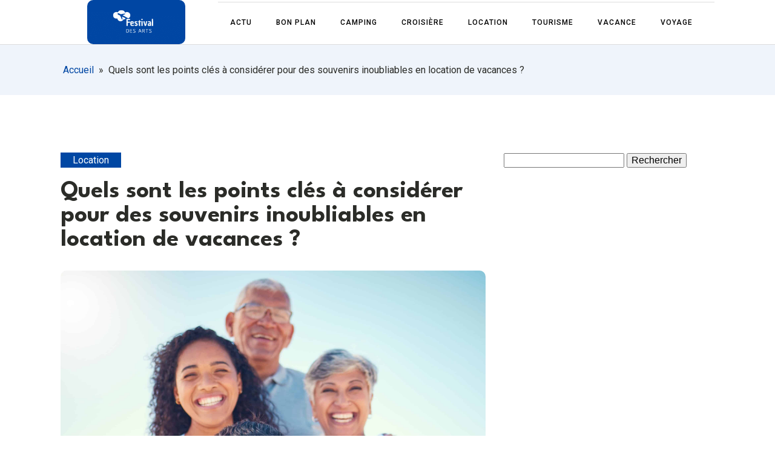

--- FILE ---
content_type: text/html; charset=UTF-8
request_url: https://festival-des-arts.com/quels-sont-les-points-cles-a-considerer-pour-des-souvenirs-inoubliables-en-location-de-vacances.php
body_size: 15492
content:
<!DOCTYPE html>
<html lang="fr-FR" >
<head>
<meta charset="UTF-8">
<meta name="viewport" content="width=device-width, initial-scale=1.0">
<!-- WP_HEAD() START -->
<link rel="preload" as="style" href="https://fonts.googleapis.com/css?family=Roboto:100,200,300,400,500,600,700,800,900|League+Spartan:100,200,300,400,500,600,700,800,900" >
<link rel="stylesheet" href="https://fonts.googleapis.com/css?family=Roboto:100,200,300,400,500,600,700,800,900|League+Spartan:100,200,300,400,500,600,700,800,900">
<meta name='robots' content='index, follow, max-image-preview:large, max-snippet:-1, max-video-preview:-1' />
	<style>img:is([sizes="auto" i], [sizes^="auto," i]) { contain-intrinsic-size: 3000px 1500px }</style>
	
	<!-- This site is optimized with the Yoast SEO plugin v26.3 - https://yoast.com/wordpress/plugins/seo/ -->
	<title>Quels sont les points clés à considérer pour des souvenirs inoubliables en location de vacances ? - Festival des arts</title>
	<link rel="canonical" href="https://festival-des-arts.com/quels-sont-les-points-cles-a-considerer-pour-des-souvenirs-inoubliables-en-location-de-vacances.php" />
	<meta property="og:locale" content="fr_FR" />
	<meta property="og:type" content="article" />
	<meta property="og:title" content="Quels sont les points clés à considérer pour des souvenirs inoubliables en location de vacances ? - Festival des arts" />
	<meta property="og:description" content="Choisir le bon emplacement pour sa location de vacances Guide Essentiel pour Choisir le Bon Emplacement pour Sa Location de Vacances Planifier des vacances est une tâche passionnante mais peut parfois s&rsquo;avérer écrasante. Le choix de l&#8217;emplacement de votre logement est un élément décisif qui peut influencer grandement la réussite de votre séjour. Voici quelques [&hellip;]" />
	<meta property="og:url" content="https://festival-des-arts.com/quels-sont-les-points-cles-a-considerer-pour-des-souvenirs-inoubliables-en-location-de-vacances.php" />
	<meta property="og:site_name" content="Festival des arts" />
	<meta property="article:published_time" content="2023-12-22T20:58:16+00:00" />
	<meta property="article:modified_time" content="2024-01-24T12:53:55+00:00" />
	<meta name="author" content="admin" />
	<meta name="twitter:card" content="summary_large_image" />
	<meta name="twitter:label1" content="Écrit par" />
	<meta name="twitter:data1" content="admin" />
	<meta name="twitter:label2" content="Durée de lecture estimée" />
	<meta name="twitter:data2" content="11 minutes" />
	<script type="application/ld+json" class="yoast-schema-graph">{"@context":"https://schema.org","@graph":[{"@type":"WebPage","@id":"https://festival-des-arts.com/quels-sont-les-points-cles-a-considerer-pour-des-souvenirs-inoubliables-en-location-de-vacances.php","url":"https://festival-des-arts.com/quels-sont-les-points-cles-a-considerer-pour-des-souvenirs-inoubliables-en-location-de-vacances.php","name":"Quels sont les points clés à considérer pour des souvenirs inoubliables en location de vacances ? - Festival des arts","isPartOf":{"@id":"https://festival-des-arts.com/#website"},"primaryImageOfPage":{"@id":"https://festival-des-arts.com/quels-sont-les-points-cles-a-considerer-pour-des-souvenirs-inoubliables-en-location-de-vacances.php#primaryimage"},"image":{"@id":"https://festival-des-arts.com/quels-sont-les-points-cles-a-considerer-pour-des-souvenirs-inoubliables-en-location-de-vacances.php#primaryimage"},"thumbnailUrl":"https://festival-des-arts.com/wp-content/uploads/2024/01/temp-image-4.jpg-4-scaled.jpg","datePublished":"2023-12-22T20:58:16+00:00","dateModified":"2024-01-24T12:53:55+00:00","author":{"@id":"https://festival-des-arts.com/#/schema/person/31fed059d58376f1bfb31cf29e58caa3"},"breadcrumb":{"@id":"https://festival-des-arts.com/quels-sont-les-points-cles-a-considerer-pour-des-souvenirs-inoubliables-en-location-de-vacances.php#breadcrumb"},"inLanguage":"fr-FR","potentialAction":[{"@type":"ReadAction","target":["https://festival-des-arts.com/quels-sont-les-points-cles-a-considerer-pour-des-souvenirs-inoubliables-en-location-de-vacances.php"]}]},{"@type":"ImageObject","inLanguage":"fr-FR","@id":"https://festival-des-arts.com/quels-sont-les-points-cles-a-considerer-pour-des-souvenirs-inoubliables-en-location-de-vacances.php#primaryimage","url":"https://festival-des-arts.com/wp-content/uploads/2024/01/temp-image-4.jpg-4-scaled.jpg","contentUrl":"https://festival-des-arts.com/wp-content/uploads/2024/01/temp-image-4.jpg-4-scaled.jpg","width":2560,"height":2292,"caption":"Beach, family and portrait of grandparents with kids, smile and happy bonding together on ocean vac."},{"@type":"BreadcrumbList","@id":"https://festival-des-arts.com/quels-sont-les-points-cles-a-considerer-pour-des-souvenirs-inoubliables-en-location-de-vacances.php#breadcrumb","itemListElement":[{"@type":"ListItem","position":1,"name":"Home","item":"https://festival-des-arts.com/"},{"@type":"ListItem","position":2,"name":"Blog","item":"https://festival-des-arts.com/blog"},{"@type":"ListItem","position":3,"name":"Quels sont les points clés à considérer pour des souvenirs inoubliables en location de vacances ?"}]},{"@type":"WebSite","@id":"https://festival-des-arts.com/#website","url":"https://festival-des-arts.com/","name":"Festival des arts","description":"","potentialAction":[{"@type":"SearchAction","target":{"@type":"EntryPoint","urlTemplate":"https://festival-des-arts.com/?s={search_term_string}"},"query-input":{"@type":"PropertyValueSpecification","valueRequired":true,"valueName":"search_term_string"}}],"inLanguage":"fr-FR"},{"@type":"Person","@id":"https://festival-des-arts.com/#/schema/person/31fed059d58376f1bfb31cf29e58caa3","name":"admin","sameAs":["https://festival-des-arts.com"],"url":"https://festival-des-arts.com/author/admin"}]}</script>
	<!-- / Yoast SEO plugin. -->


<link href='https://fonts.gstatic.com' crossorigin rel='preconnect' />
<link rel='stylesheet' id='wp-block-library-css' href='https://festival-des-arts.com/wp-includes/css/dist/block-library/style.min.css?ver=6.8.3' type='text/css' media='all' />
<style id='classic-theme-styles-inline-css' type='text/css'>
/*! This file is auto-generated */
.wp-block-button__link{color:#fff;background-color:#32373c;border-radius:9999px;box-shadow:none;text-decoration:none;padding:calc(.667em + 2px) calc(1.333em + 2px);font-size:1.125em}.wp-block-file__button{background:#32373c;color:#fff;text-decoration:none}
</style>
<style id='global-styles-inline-css' type='text/css'>
:root{--wp--preset--aspect-ratio--square: 1;--wp--preset--aspect-ratio--4-3: 4/3;--wp--preset--aspect-ratio--3-4: 3/4;--wp--preset--aspect-ratio--3-2: 3/2;--wp--preset--aspect-ratio--2-3: 2/3;--wp--preset--aspect-ratio--16-9: 16/9;--wp--preset--aspect-ratio--9-16: 9/16;--wp--preset--color--black: #000000;--wp--preset--color--cyan-bluish-gray: #abb8c3;--wp--preset--color--white: #ffffff;--wp--preset--color--pale-pink: #f78da7;--wp--preset--color--vivid-red: #cf2e2e;--wp--preset--color--luminous-vivid-orange: #ff6900;--wp--preset--color--luminous-vivid-amber: #fcb900;--wp--preset--color--light-green-cyan: #7bdcb5;--wp--preset--color--vivid-green-cyan: #00d084;--wp--preset--color--pale-cyan-blue: #8ed1fc;--wp--preset--color--vivid-cyan-blue: #0693e3;--wp--preset--color--vivid-purple: #9b51e0;--wp--preset--gradient--vivid-cyan-blue-to-vivid-purple: linear-gradient(135deg,rgba(6,147,227,1) 0%,rgb(155,81,224) 100%);--wp--preset--gradient--light-green-cyan-to-vivid-green-cyan: linear-gradient(135deg,rgb(122,220,180) 0%,rgb(0,208,130) 100%);--wp--preset--gradient--luminous-vivid-amber-to-luminous-vivid-orange: linear-gradient(135deg,rgba(252,185,0,1) 0%,rgba(255,105,0,1) 100%);--wp--preset--gradient--luminous-vivid-orange-to-vivid-red: linear-gradient(135deg,rgba(255,105,0,1) 0%,rgb(207,46,46) 100%);--wp--preset--gradient--very-light-gray-to-cyan-bluish-gray: linear-gradient(135deg,rgb(238,238,238) 0%,rgb(169,184,195) 100%);--wp--preset--gradient--cool-to-warm-spectrum: linear-gradient(135deg,rgb(74,234,220) 0%,rgb(151,120,209) 20%,rgb(207,42,186) 40%,rgb(238,44,130) 60%,rgb(251,105,98) 80%,rgb(254,248,76) 100%);--wp--preset--gradient--blush-light-purple: linear-gradient(135deg,rgb(255,206,236) 0%,rgb(152,150,240) 100%);--wp--preset--gradient--blush-bordeaux: linear-gradient(135deg,rgb(254,205,165) 0%,rgb(254,45,45) 50%,rgb(107,0,62) 100%);--wp--preset--gradient--luminous-dusk: linear-gradient(135deg,rgb(255,203,112) 0%,rgb(199,81,192) 50%,rgb(65,88,208) 100%);--wp--preset--gradient--pale-ocean: linear-gradient(135deg,rgb(255,245,203) 0%,rgb(182,227,212) 50%,rgb(51,167,181) 100%);--wp--preset--gradient--electric-grass: linear-gradient(135deg,rgb(202,248,128) 0%,rgb(113,206,126) 100%);--wp--preset--gradient--midnight: linear-gradient(135deg,rgb(2,3,129) 0%,rgb(40,116,252) 100%);--wp--preset--font-size--small: 13px;--wp--preset--font-size--medium: 20px;--wp--preset--font-size--large: 36px;--wp--preset--font-size--x-large: 42px;--wp--preset--spacing--20: 0.44rem;--wp--preset--spacing--30: 0.67rem;--wp--preset--spacing--40: 1rem;--wp--preset--spacing--50: 1.5rem;--wp--preset--spacing--60: 2.25rem;--wp--preset--spacing--70: 3.38rem;--wp--preset--spacing--80: 5.06rem;--wp--preset--shadow--natural: 6px 6px 9px rgba(0, 0, 0, 0.2);--wp--preset--shadow--deep: 12px 12px 50px rgba(0, 0, 0, 0.4);--wp--preset--shadow--sharp: 6px 6px 0px rgba(0, 0, 0, 0.2);--wp--preset--shadow--outlined: 6px 6px 0px -3px rgba(255, 255, 255, 1), 6px 6px rgba(0, 0, 0, 1);--wp--preset--shadow--crisp: 6px 6px 0px rgba(0, 0, 0, 1);}:where(.is-layout-flex){gap: 0.5em;}:where(.is-layout-grid){gap: 0.5em;}body .is-layout-flex{display: flex;}.is-layout-flex{flex-wrap: wrap;align-items: center;}.is-layout-flex > :is(*, div){margin: 0;}body .is-layout-grid{display: grid;}.is-layout-grid > :is(*, div){margin: 0;}:where(.wp-block-columns.is-layout-flex){gap: 2em;}:where(.wp-block-columns.is-layout-grid){gap: 2em;}:where(.wp-block-post-template.is-layout-flex){gap: 1.25em;}:where(.wp-block-post-template.is-layout-grid){gap: 1.25em;}.has-black-color{color: var(--wp--preset--color--black) !important;}.has-cyan-bluish-gray-color{color: var(--wp--preset--color--cyan-bluish-gray) !important;}.has-white-color{color: var(--wp--preset--color--white) !important;}.has-pale-pink-color{color: var(--wp--preset--color--pale-pink) !important;}.has-vivid-red-color{color: var(--wp--preset--color--vivid-red) !important;}.has-luminous-vivid-orange-color{color: var(--wp--preset--color--luminous-vivid-orange) !important;}.has-luminous-vivid-amber-color{color: var(--wp--preset--color--luminous-vivid-amber) !important;}.has-light-green-cyan-color{color: var(--wp--preset--color--light-green-cyan) !important;}.has-vivid-green-cyan-color{color: var(--wp--preset--color--vivid-green-cyan) !important;}.has-pale-cyan-blue-color{color: var(--wp--preset--color--pale-cyan-blue) !important;}.has-vivid-cyan-blue-color{color: var(--wp--preset--color--vivid-cyan-blue) !important;}.has-vivid-purple-color{color: var(--wp--preset--color--vivid-purple) !important;}.has-black-background-color{background-color: var(--wp--preset--color--black) !important;}.has-cyan-bluish-gray-background-color{background-color: var(--wp--preset--color--cyan-bluish-gray) !important;}.has-white-background-color{background-color: var(--wp--preset--color--white) !important;}.has-pale-pink-background-color{background-color: var(--wp--preset--color--pale-pink) !important;}.has-vivid-red-background-color{background-color: var(--wp--preset--color--vivid-red) !important;}.has-luminous-vivid-orange-background-color{background-color: var(--wp--preset--color--luminous-vivid-orange) !important;}.has-luminous-vivid-amber-background-color{background-color: var(--wp--preset--color--luminous-vivid-amber) !important;}.has-light-green-cyan-background-color{background-color: var(--wp--preset--color--light-green-cyan) !important;}.has-vivid-green-cyan-background-color{background-color: var(--wp--preset--color--vivid-green-cyan) !important;}.has-pale-cyan-blue-background-color{background-color: var(--wp--preset--color--pale-cyan-blue) !important;}.has-vivid-cyan-blue-background-color{background-color: var(--wp--preset--color--vivid-cyan-blue) !important;}.has-vivid-purple-background-color{background-color: var(--wp--preset--color--vivid-purple) !important;}.has-black-border-color{border-color: var(--wp--preset--color--black) !important;}.has-cyan-bluish-gray-border-color{border-color: var(--wp--preset--color--cyan-bluish-gray) !important;}.has-white-border-color{border-color: var(--wp--preset--color--white) !important;}.has-pale-pink-border-color{border-color: var(--wp--preset--color--pale-pink) !important;}.has-vivid-red-border-color{border-color: var(--wp--preset--color--vivid-red) !important;}.has-luminous-vivid-orange-border-color{border-color: var(--wp--preset--color--luminous-vivid-orange) !important;}.has-luminous-vivid-amber-border-color{border-color: var(--wp--preset--color--luminous-vivid-amber) !important;}.has-light-green-cyan-border-color{border-color: var(--wp--preset--color--light-green-cyan) !important;}.has-vivid-green-cyan-border-color{border-color: var(--wp--preset--color--vivid-green-cyan) !important;}.has-pale-cyan-blue-border-color{border-color: var(--wp--preset--color--pale-cyan-blue) !important;}.has-vivid-cyan-blue-border-color{border-color: var(--wp--preset--color--vivid-cyan-blue) !important;}.has-vivid-purple-border-color{border-color: var(--wp--preset--color--vivid-purple) !important;}.has-vivid-cyan-blue-to-vivid-purple-gradient-background{background: var(--wp--preset--gradient--vivid-cyan-blue-to-vivid-purple) !important;}.has-light-green-cyan-to-vivid-green-cyan-gradient-background{background: var(--wp--preset--gradient--light-green-cyan-to-vivid-green-cyan) !important;}.has-luminous-vivid-amber-to-luminous-vivid-orange-gradient-background{background: var(--wp--preset--gradient--luminous-vivid-amber-to-luminous-vivid-orange) !important;}.has-luminous-vivid-orange-to-vivid-red-gradient-background{background: var(--wp--preset--gradient--luminous-vivid-orange-to-vivid-red) !important;}.has-very-light-gray-to-cyan-bluish-gray-gradient-background{background: var(--wp--preset--gradient--very-light-gray-to-cyan-bluish-gray) !important;}.has-cool-to-warm-spectrum-gradient-background{background: var(--wp--preset--gradient--cool-to-warm-spectrum) !important;}.has-blush-light-purple-gradient-background{background: var(--wp--preset--gradient--blush-light-purple) !important;}.has-blush-bordeaux-gradient-background{background: var(--wp--preset--gradient--blush-bordeaux) !important;}.has-luminous-dusk-gradient-background{background: var(--wp--preset--gradient--luminous-dusk) !important;}.has-pale-ocean-gradient-background{background: var(--wp--preset--gradient--pale-ocean) !important;}.has-electric-grass-gradient-background{background: var(--wp--preset--gradient--electric-grass) !important;}.has-midnight-gradient-background{background: var(--wp--preset--gradient--midnight) !important;}.has-small-font-size{font-size: var(--wp--preset--font-size--small) !important;}.has-medium-font-size{font-size: var(--wp--preset--font-size--medium) !important;}.has-large-font-size{font-size: var(--wp--preset--font-size--large) !important;}.has-x-large-font-size{font-size: var(--wp--preset--font-size--x-large) !important;}
:where(.wp-block-post-template.is-layout-flex){gap: 1.25em;}:where(.wp-block-post-template.is-layout-grid){gap: 1.25em;}
:where(.wp-block-columns.is-layout-flex){gap: 2em;}:where(.wp-block-columns.is-layout-grid){gap: 2em;}
:root :where(.wp-block-pullquote){font-size: 1.5em;line-height: 1.6;}
</style>
<link rel='stylesheet' id='dscf7-math-captcha-style-css' href='https://festival-des-arts.com/wp-content/plugins/ds-cf7-math-captcha/assets/css/style.css?ver=1.0.0' type='text/css' media='' />
<link rel='stylesheet' id='oxygen-css' href='https://festival-des-arts.com/wp-content/plugins/oxygen/component-framework/oxygen.css?ver=4.9.2' type='text/css' media='all' />
<script type="text/javascript" src="https://festival-des-arts.com/wp-includes/js/jquery/jquery.min.js?ver=3.7.1" id="jquery-core-js"></script>
<link rel="https://api.w.org/" href="https://festival-des-arts.com/wp-json/" /><link rel="alternate" title="JSON" type="application/json" href="https://festival-des-arts.com/wp-json/wp/v2/posts/247" /><link rel="EditURI" type="application/rsd+xml" title="RSD" href="https://festival-des-arts.com/xmlrpc.php?rsd" />
<meta name="generator" content="WordPress 6.8.3" />
<link rel='shortlink' href='https://festival-des-arts.com/?p=247' />
<link rel="alternate" title="oEmbed (JSON)" type="application/json+oembed" href="https://festival-des-arts.com/wp-json/oembed/1.0/embed?url=https%3A%2F%2Ffestival-des-arts.com%2Fquels-sont-les-points-cles-a-considerer-pour-des-souvenirs-inoubliables-en-location-de-vacances.php" />
<link rel="alternate" title="oEmbed (XML)" type="text/xml+oembed" href="https://festival-des-arts.com/wp-json/oembed/1.0/embed?url=https%3A%2F%2Ffestival-des-arts.com%2Fquels-sont-les-points-cles-a-considerer-pour-des-souvenirs-inoubliables-en-location-de-vacances.php&#038;format=xml" />
<meta name="robots" content="noarchive"><link rel="icon" href="https://festival-des-arts.com/wp-content/uploads/2024/01/cropped-faviconfestivaldesarts-32x32.png" sizes="32x32" />
<link rel="icon" href="https://festival-des-arts.com/wp-content/uploads/2024/01/cropped-faviconfestivaldesarts-192x192.png" sizes="192x192" />
<link rel="apple-touch-icon" href="https://festival-des-arts.com/wp-content/uploads/2024/01/cropped-faviconfestivaldesarts-180x180.png" />
<meta name="msapplication-TileImage" content="https://festival-des-arts.com/wp-content/uploads/2024/01/cropped-faviconfestivaldesarts-270x270.png" />
		<style type="text/css" id="wp-custom-css">
			
/*radius*/
.oxy-post-image-fixed-ratio {
    border-radius: 10px;
}

a.oxy-post-image {
    border-radius: 10px;
}

h2.widgettitle img {
    border-radius: 10px;
}


aside img {
    border-radius: 10px;
}

.oxy-post-overlay {
    border-radius: 10px;
}

.oxy-post-image {
    border-radius: 10px;
}

.oxy-post {
    border-radius: 10px;
}

.single img {
    border-radius: 10px;
}

.swiper-container
{
  width: 100%;
  border-radius: 10px;
}

.custom-content {
    border-radius: 10px;
}

.oxy-post-padding {
    border-radius: 10px;
}
/*radius f*/

h2.widgettitle:after {
    content: '';
    border-top: 1px solid #9b9b9b;
    border-bottom: 1px solid #9b9b9b;
    position: absolute;
    width: 50%;
    height: 5px;
    left: 60%;
    top: 81px;
}


li#recent-posts-widget-with-thumbnails-2:before {
    content: '';
    position: absolute;
    background: #0047a3;
    width: 9px;
    height: 9px;
    border-radius: 50px;
    left: 56%;
    top: 78px;
}

li#nav_menu-4:before {
    content: '';
    position: absolute;
    background: #0047a3;
    width: 9px;
    height: 9px;
    border-radius: 50px;
    left: 37%;
    top: 31.2%;
}

li#nav_menu-4 h2.widgettitle:before {
    content: '';
    border-top: 1px solid #9b9b9b;
    border-bottom: 1px solid #9b9b9b;
    position: absolute;
    width: 50%;
    height: 5px;
    left: 42%;
    top: 31.2%;
}

section#section-6-69 .oxy-post {
    width: 100% !important;
}

ul.post-categories {
    padding: 0;
}

ul.post-categories li {
    list-style: none;
}

ul.post-categories li a {
    color: #fff;
    background: #545454;
    padding: 0px 8px;
}

a.oxy-read-more {
    border: 1px solid #0047a3;
    padding: 10px 20px;
}

section#section-14-69 .oxy-post {
    align-items: start !important;
	border-bottom: 1px solid #eee;
	    padding-bottom: 40px;
	margin-bottom:1em !important;
}

section#section-14-69 .oxy-post-image-fixed-ratio {
    padding-bottom: 50%;
    border-radius: 10px;
}

a.oxy-post-image {
    border-radius: 10px;
}

.oxy-post-meta-author.oxy-post-meta-item {
    color: #8e8e8e;
	text-transform: uppercase;
}

aside li {
    list-style: none;
}

label.wp-block-search__label {
    font-size: 20px;
    font-weight: bold;
}

li#block-9:before {
    content: '';
    position: absolute;
    background: #0047a3;
    width: 9px;
    height: 9px;
    border-radius: 50px;
    left: 35%;
    top: 33px;
}

li#block-10:before{
	 content: '';
    position: absolute;
    background: #0047a3;
    width: 9px;
    height: 9px;
    border-radius: 50px;
    left: 35%;
    top: 117px;
}

li#nav_menu-3:before{
    content: '';
    position: absolute;
    background: #0047a3;
    width: 9px;
    height: 9px;
    border-radius: 50px;
    left: 35%;
    top: 30.6%;
}

h2.widgettitle {
    font-size: 24px;
	margin-top: 25px;
}

aside {
    position: relative;
}

label.wp-block-search__label:before {
    content: '';
    border-top: 1px solid #9b9b9b;
    border-bottom: 1px solid #9b9b9b;
    position: absolute;
    width: 50%;
    height: 5px;
    left: 39%;
    top: 35px;
}

div#wpcf7-f271-o1 label:before{
	content: '';
    border-top: 1px solid #9b9b9b;
    border-bottom: 1px solid #9b9b9b;
    position: absolute;
    width: 50%;
    height: 5px;
    left: 39%;
    top: 119px;
}


div#wpcf7-f271-o1 label {
    font-weight: bold;
    font-size: 20px;
}

button.wp-block-search__button.wp-element-button {
    background: #0047a3;
    color: #fff;
    border: 0px;
}

input.wpcf7-form-control.wpcf7-submit.has-spinner {
    background: #0047a3;
    color: #fff;
    border: 0;
    padding: 5px 10px;
    width: 50%;
}

input.wpcf7-form-control.wpcf7-email.wpcf7-validates-as-required.wpcf7-text.wpcf7-validates-as-email {
    width: 95%;
}

.rpwwt-widget ul li img {
    width: 110px;
    border-radius: 10px;
    object-fit: cover;
}

.oxy-post-image-fixed-ratio.rocket-lazyload.entered.lazyloaded {
    border-radius: 10px;
}

section#section-18-219 ul.post-categories a {
    background: no-repeat;
    color: #000;
    position: relative;
    top: -3px;
}

section#section-18-219 ul.post-categories {
    padding: 0px !important;
}

.archive .oxy-post-wrap {
    border-radius: 10px;
}

.ftr-img img {
    width: 100%;
    height: auto;
}

div#text_block-35-220 a {
    color: #fff;
}

.oxygen-body img {
    border-style: none;
    width: 100%;
    height: auto;
}

a#link-65-222 {
    background: #0047a3;
}

@media (max-width: 500px){
	h2.widgettitle:before{
		display:none;
}
	li#nav_menu-3:before{
   display:none;
}
}
		</style>
		<link rel='stylesheet' id='oxygen-cache-24-css' href='//festival-des-arts.com/wp-content/uploads/oxygen/css/24.css?cache=1708070667&#038;ver=6.8.3' type='text/css' media='all' />
<link rel='stylesheet' id='oxygen-cache-22-css' href='//festival-des-arts.com/wp-content/uploads/oxygen/css/22.css?cache=1697793031&#038;ver=6.8.3' type='text/css' media='all' />
<link rel='stylesheet' id='oxygen-universal-styles-css' href='//festival-des-arts.com/wp-content/uploads/oxygen/css/universal.css?cache=1708070667&#038;ver=6.8.3' type='text/css' media='all' />
<!-- END OF WP_HEAD() -->
</head>
<body class="wp-singular post-template-default single single-post postid-247 single-format-standard wp-theme-oxygen-is-not-a-theme  wp-embed-responsive oxygen-body" >




						<header id="_header-2-225" class="oxy-header-wrapper oxy-overlay-header oxy-header" ><div id="_header_row-10-225" class="oxy-header-row" ><div class="oxy-header-container"><div id="_header_left-11-225" class="oxy-header-left" ><a id="link-12-225" class="ct-link atomic-logo" href="/" target="_self"  ><img  id="image-13-225" alt="" src="https://festival-des-arts.com/wp-content/uploads/2024/01/logofestivaldesarts.png" class="ct-image"/></a></div><div id="_header_center-14-225" class="oxy-header-center" ></div><div id="_header_right-15-225" class="oxy-header-right" ><div id="div_block-16-225" class="ct-div-block" ><nav id="_nav_menu-17-225" class="oxy-nav-menu oxy-nav-menu-dropdowns" ><div class='oxy-menu-toggle'><div class='oxy-nav-menu-hamburger-wrap'><div class='oxy-nav-menu-hamburger'><div class='oxy-nav-menu-hamburger-line'></div><div class='oxy-nav-menu-hamburger-line'></div><div class='oxy-nav-menu-hamburger-line'></div></div></div></div><div class="menu-mainmenu-container"><ul id="menu-mainmenu" class="oxy-nav-menu-list"><li id="menu-item-92" class="menu-item menu-item-type-taxonomy menu-item-object-category menu-item-92"><a href="https://festival-des-arts.com/category/actu">Actu</a></li>
<li id="menu-item-212" class="menu-item menu-item-type-taxonomy menu-item-object-category menu-item-212"><a href="https://festival-des-arts.com/category/bon-plan">Bon plan</a></li>
<li id="menu-item-213" class="menu-item menu-item-type-taxonomy menu-item-object-category menu-item-213"><a href="https://festival-des-arts.com/category/camping">Camping</a></li>
<li id="menu-item-214" class="menu-item menu-item-type-taxonomy menu-item-object-category menu-item-214"><a href="https://festival-des-arts.com/category/croisiere">Croisière</a></li>
<li id="menu-item-215" class="menu-item menu-item-type-taxonomy menu-item-object-category current-post-ancestor current-menu-parent current-post-parent menu-item-215"><a href="https://festival-des-arts.com/category/location">Location</a></li>
<li id="menu-item-216" class="menu-item menu-item-type-taxonomy menu-item-object-category menu-item-216"><a href="https://festival-des-arts.com/category/tourisme">Tourisme</a></li>
<li id="menu-item-217" class="menu-item menu-item-type-taxonomy menu-item-object-category menu-item-217"><a href="https://festival-des-arts.com/category/vacance">Vacance</a></li>
<li id="menu-item-218" class="menu-item menu-item-type-taxonomy menu-item-object-category menu-item-218"><a href="https://festival-des-arts.com/category/voyage">Voyage</a></li>
</ul></div></nav></div></div></div></div></header>
		<section id="section-27-220" class=" ct-section" ><div class="ct-section-inner-wrap"><div id="div_block-28-220" class="ct-div-block oxel-breadcrumb-wrapper" ><div id="code_block-29-220" class="ct-code-block oxel-breadcrumb-code" >

<nav aria-label="Breadcrumb" class="oxel-breadcrumb" style="display: none">
	<ol>
					<li>
								<a title="Breadcrumb link to Blog" href="/">Accueil</a>
								<span>&#187;</span>
			</li>
					<li>
				Quels sont les points clés à considérer pour des souvenirs inoubliables en location de vacances ?			</li>
				</ol>
</nav></div></div></div></section><section id="section-30-220" class=" ct-section" ><div class="ct-section-inner-wrap"><div id="new_columns-31-220" class="ct-new-columns" ><div id="div_block-32-220" class="ct-div-block" ><div id="text_block-35-220" class="ct-text-block" ><span id="span-36-220" class="ct-span" ><a href="https://festival-des-arts.com/category/location" rel="tag">Location</a></span></div><h1 id="headline-37-220" class="ct-headline"><span id="span-38-220" class="ct-span" >Quels sont les points clés à considérer pour des souvenirs inoubliables en location de vacances ?</span></h1><img  id="image-41-220" alt="" src="https://festival-des-arts.com/wp-content/uploads/2024/01/temp-image-4.jpg-4-scaled.jpg" class="ct-image ftr-img"/><div id="text_block-42-220" class="ct-text-block" ><span id="span-43-220" class="ct-span oxy-stock-content-styles" ><h2 class="wp-block-heading">Choisir le bon emplacement pour sa location de vacances</h2>
<h3 class="wp-block-heading">Guide Essentiel pour Choisir le Bon Emplacement pour Sa Location de Vacances</h3>
<p>Planifier des vacances est une tâche passionnante mais peut parfois s&rsquo;avérer écrasante. Le choix de l&#8217;emplacement de votre logement est un élément décisif qui peut influencer grandement la réussite de votre séjour. Voici quelques points clés à considérer pour faire le meilleur choix.</p>
<h4 class="wp-block-heading">Evaluer vos Besoins et Préférences Individuelles</h4>
<p>Dans la quête de l&#8217;emplacement parfait, commencez par une introspection. Identifiez vos préférences : êtes-vous un amoureux de la plage, un passionné de la montagne ou un adepte de l’urbain ? Prenez en compte la nature de vos vacances. Pour un séjour romantique, un chalet isolé sur les sommets d’une montagne peut être idéal tandis qu&rsquo;une villa au bord de la mer peut répondre aux besoins d&rsquo;une famille en vacances.</p><p><strong><i>Avez-vous vu cela : </i></strong><a href="https://festival-des-arts.com/louez-un-utilitaire-a-bordeaux-flexibilite-et-economies-garanties.php" title="Louez un utilitaire à bordeaux : flexibilité et économies garanties !">Louez un utilitaire à bordeaux : flexibilité et économies garanties !</a></p>
<h4 class="wp-block-heading">Rechercher et Comparer les Destinations</h4>
<p>Une fois que vous avez défini vos préférences, commencez par rechercher les destinations qui répondent à vos critères. Différentes plateformes de location de vacances telles que <strong>Airbnb</strong>, <strong>Booking.com</strong> et <strong>HomeAway</strong> offrent une multitude d&rsquo;options. Ne vous précipitez pas à faire votre choix, prenez votre temps pour comparer les offres disponibles et lire les avis des clients précédents.</p>
<h4 class="wp-block-heading">Considérer la Proximité des Attraits Touristiques</h4>
<p>L&#8217;emplacement de votre location devrait faciliter l&rsquo;accès aux principales attractions touristiques. Considérer la proximité de sites d’intérêt vous permettra de moins passer de temps dans les transports et de profiter davantage de vos vacances. Cependant, les locations à proximité des attractions populaires peuvent être plus coûteuses. Il est donc important de trouver le bon équilibre entre coût et commodité.</p><p><strong><i>A lire en complément : </i></strong><a href="https://festival-des-arts.com/comment-faire-le-bon-choix-pour-une-location-de-vacances-memorable.php" title="Comment faire le bon choix pour une location de vacances mémorable ?">Comment faire le bon choix pour une location de vacances mémorable ?</a></p>
<h4 class="wp-block-heading">Vérifier l&rsquo;Accès aux Commerces et Services</h4>
<p>Un autre facteur à considérer est l&rsquo;accessibilité aux commerces et services essentiels. Vérifiez la proximité des supermarchés, restaurants, pharmacies et établissements de santé. Une location à proximité de ces services peut rendre votre séjour plus confortable et moins stressant, particulièrement pour des séjours de longue durée. </p>
<h4 class="wp-block-heading">Prendre en Compte le Facteur Sécurité</h4>
<p>La sécurité est un aspect à ne pas négliger. Renseignez-vous sur la situation sécuritaire de la région avant de réserver. Les avis des voyageurs précédents peuvent vous donner une idée de la sécurité du quartier. En outre, certaines plateformes de location offrent des informations détaillées sur la sécurité de leurs logements.<br />Muni de ces conseils, vous êtes désormais mieux outillé pour choisir l&#8217;emplacement idéal pour votre location de vacances. L&rsquo;idée maîtresse est de faire un choix qui correspond à vos besoins et préférences, tout en tenant compte des facteurs pratiques et sécuritaires. C&rsquo;est là la clé d&rsquo;un séjour réussi.</p>
<h2 class="wp-block-heading">Opter pour une location de vacances selon ses besoins et ses activités</h2>
<h3 class="wp-block-heading">Identifier vos besoins en matière de location de vacances</h3>
<p>La première étape pour choisir la location idéale est de définir vos besoins. Ceux-ci peuvent varier en fonction de la durée du séjour, du budget, de la taille du groupe ou des préférences personnelles. Voici quelques points à prendre en compte :</p>
<ul>
<li><strong>La localisation :</strong>  votre location doit être située à proximité des points d&rsquo;intérêt ou des activités que vous souhaitez réaliser pendant vos vacances.</li>
<li><strong>Le confort et les équipements :</strong> selon vos besoins, vous pouvez rechercher une location proposant certaines commodités (piscine, Wi-Fi, parking, etc.)</li>
<li><strong>Le type de logement :</strong> maison, appartement, villa, chalet, bungalow&#8230; Le choix est vaste et dépendra de vos préférences et du nombre de personnes participant au séjour.</li>
<li><strong>Le budget :</strong> déterminez le montant que vous êtes prêt à dépenser pour votre hébergement et cherchez des options correspondant à votre budget.</li>
</ul>
<h4 class="wp-block-heading">Sélectionner une location selon vos activités</h4>
<p>Une fois vos besoins identifiés, le choix de la location devrait être orienté par les activités que vous souhaitez réaliser durant votre séjour. </p>
<h4 class="wp-block-heading">Les vacances axées sur les activités de plein air</h4>
<p>Si vous planifiez des vacances en plein air, optez pour des locations proposant un accès facile à des sentiers de randonnée, des parcs nationaux, des plages ou des endroits pour pêcher. Pour les passionnés de ski, cherche chez des sites comme <strong>Airbnb</strong> ou <strong>Booking.com</strong>, des locations proches des stations de ski.</p>
<h4 class="wp-block-heading">Les vacances culturelles</h4>
<p>Si vous êtes plus intéressés par la découverte de l&rsquo;histoire et de la culture de votre destination, privilégiez une location dans une ville ou un village historique. Regardez sur <strong>HomeAway</strong> ou <strong>Abritel</strong> pour trouver des appartements dans des quartiers centraux, proches des musées, des sites historiques ou des lieux de spectacles.</p>
<h4 class="wp-block-heading">Les vacances de détente</h4>
<p>Si vous envisagez des vacances simplement pour vous détendre, une maison avec piscine ou un chalet dans la nature peuvent être des options idéales. Considérez des offres sur des sites comme <strong>FlipKey</strong> ou <strong>VRBO</strong> pour des locations calmes et reposantes.</p>
<h4 class="wp-block-heading">Les vacances gastronomiques</h4>
<p>Si vous êtes un amateur de cuisine, optez pour une location dans une région connue pour sa gastronomie. Certains sites comme <strong>Homelidays</strong> proposent des locations avec des cuisines entièrement équipées pour que vous puissiez reproduire les recettes locales. </p>
<h4 class="wp-block-heading">Décider de la formule de location</h4>
<p>Enfin, selon vos besoins et vos envies, vous pouvez choisir entre différentes formules de location de vacances : </p>
<ul>
<li><strong>Location à la semaine :</strong>  idéale pour les longs séjours,</li>
<li><strong>Location de dernière minute :</strong> idéale pour les décisions spontanées et souvent synonyme de bonnes affaires,</li>
<li><strong>Location saisonnière :</strong> idéale pour profiter des activités spécifiques à une saison,</li>
<li><strong>Location de courte durée :</strong> pour un week-end ou une échappée de quelques jours,</li>
</ul>
<h4 class="wp-block-heading">Pensez à comparer avant de réserver</h4>
<p>Une fois que vous avez identifié vos besoins et trouvé quelques options qui les correspondent, prenez le temps de comparer. Considérez non seulement le prix, mais aussi les avis des anciens locataires, la fiabilité du loueur, les politiques d&rsquo;annulation, etc. Cela vous aidera à faire le choix le plus judicieux pour vos vacances. <br />Ce guide détaillé devrait vous aider à trouver la location de vacances qui correspondra le mieux à vos besoins et aux activités que vous souhaitez entreprendre. Bonnes vacances !</p>
<h2 class="wp-block-heading">Planning des activités : comment optimiser son temps pendant ses vacances</h2>
<h3 class="wp-block-heading">Optimiser son temps pendant ses vacances avec un planning d&rsquo;activités bien organisé</h3>
<p>Lorsqu&rsquo;on part en vacances, chaque minute compte. Entre les visites touristiques, les repas dans les restaurants locaux, les activités de détente et les excursions, il est nécessaire de bien organiser son temps pour profiter pleinement de son séjour. Une bonne planification, loin d&rsquo;être une contrainte, devient alors la clé pour des vacances réussies. Voici quelques conseils pratiques pour optimiser votre temps et ne rien manquer de votre voyage.</p>
<h4 class="wp-block-heading">Avant de partir : la préparation</h4>
<p>La première étape pour organiser efficacement ses vacances est une bonne préparation en amont.<br /><strong>1. Recueillir des informations sur la destination</strong> : Internet, guides touristiques, blogs de voyages, avis de voyageurs&#8230; tous les moyens sont bons pour se renseigner sur votre lieu de vacances. Notez les activités, points d&rsquo;intérêt et expériences qui vous attirent le plus.<br /><strong>2. Estimer le temps nécessaire pour chaque activité</strong> : Cela vous aidera à avoir une idée du nombre d&rsquo;activités que vous pouvez réaliser dans une journée et à répartir votre temps de manière optimale entre elles.<br /><strong>3. Prévoir des temps de repos</strong> : Il est important de ne pas surcharger votre planning et de laisser des moments pour vous reposer et profiter de votre environnement.</p>
<h4 class="wp-block-heading">Pendant le séjour : l&rsquo;organisation</h4>
<p>Une fois sur place, l&rsquo;organisation de votre temps sera indispensable pour profiter au maximum de votre séjour.<br /><strong>1. Planifiez vos journées </strong>: Chaque soir, prenez quelques minutes pour planifier la journée suivante. Prévoir à l&rsquo;avance vous permettra de commencer votre journée en toute sérénité, sans avoir à vous stresser à la dernière minute pour savoir quoi faire.<br /><strong>2. Utilisez des outils de planification</strong> : Des applications telles que <strong>Google Maps</strong> vous permettent de planifier vos itinéraires, d&rsquo;estimer le temps de déplacement entre deux points et d&rsquo;éviter les embouteillages.<br /><strong>3. Soyez flexible</strong> : Il est essentiel de ne pas trop charger votre planning. Même avec une bonne organisation, il peut toujours y avoir des imprévus. Soyez donc prêt à modifier vos plans si nécessaire.</p>
<h4 class="wp-block-heading">Après le séjour : le bilan</h4>
<p>Réfléchissez à ce qui a bien fonctionné durant votre séjour et à ce qui aurait besoin d&rsquo;être amélioré. Cela vous aidera à planifier vos prochaines vacances de manière encore plus efficace.<br /><strong>1. Notez ce que vous avez apprécié </strong>: Cela vous aidera à comprendre ce qui vous rend vraiment heureux pendant les vacances. <br /><strong>2. Identifiez les points d&rsquo;amélioration</strong> : Y a-t-il des activités que vous vouliez faire mais qui n&rsquo;ont pas eu lieu faute de temps ? Y a-t-il eu des journées trop chargées ? Ces éléments vous aideront pour planifier au mieux vos prochaines vacances.<br />Un voyage bien planifié est un voyage réussi. En prenant le temps de préparer et d&rsquo;organiser vos activités, vous vous assurez de profiter pleinement de chaque instant de vos vacances. Alors, prêt à faire vos valises ?</p>
<h2 class="wp-block-heading">Amener un bout de vacances chez soi : les petits détails qui rendent un séjour mémorable</h2>
<h3 class="wp-block-heading">Souvenirs tangibles : Les trésors de vos voyages</h3>
<p>Il n’y a rien de tel que des souvenirs tangibles pour vous aider à recréer l&rsquo;ambiance de vos vacances préférées chez vous. Que ce soit des objets d&rsquo;artisanat local acquis lors de votre voyage à Bali, un set de thé ramené du Japon ou une œuvre d&rsquo;art dénichée dans une petite galerie à Paris. Chaque fois que vous les regardez ou les utilisez, ces objets suscitent des souvenirs et des émotions positives.<br />Et n&rsquo;oubliez pas que même les plus petits souvenirs, comme des coquillages que vous avez ramassés sur une plage, peuvent être transformés en décorations mémorables. Venez découvrir les <strong>Boites à souvenirs</strong> en vente sur le site <a href="https://www.monvoyage.com/"><strong>MonVoyage.com</strong></a>, idéales pour exposer vos petits trésors !</p>
<h4 class="wp-block-heading">Des saveurs pour voyager : Recréer les délices culinaires de vos vacances</h4>
<p>Reproduire les délices culinaires de votre voyage est un excellent moyen de vous transporter dans un autre lieu et un autre temps. N&rsquo;oubliez pas d&rsquo;acheter des condiments locaux ou un ustensile de cuisine unique pour vous aider à recréer ces plats à la maison. <br />Pour les amateurs de cuisine italienne, nous recommandons <strong>La Vraie Sauce Tomate Italienne</strong> de <strong>Casa Toscana</strong>, disponible en ligne. Et pour tous ceux qui rêvent de recréer les saveurs de la cuisine thaïe chez eux, essayez le <strong>Coffret Cuisinez Thaï</strong> de <strong>Bangkok Market</strong>, qui comprend tous les ingrédients essentiels pour préparer un authentique curry thaï.</p>
<h4 class="wp-block-heading">Immortaliser les moments : capturer et afficher les souvenirs</h4>
<p>Prenez le temps de prendre des photos de chaque expérience mémorable pendant votre voyage. Elles peuvent être imprimées, encadrées et affichées à la maison pour rappeler ces moments heureux. Pensez au <strong>Service d&rsquo;impression de photos</strong> offert par <strong>Printastic</strong> pour transformer vos photos numériques en œuvres d&rsquo;art murales.</p>
<h4 class="wp-block-heading">Les sons de vos vacances : créer une ambiance avec la musique locale</h4>
<p>La musique est un autre moyen merveilleux de se souvenir de vos voyages. Qu&rsquo;il s&rsquo;agisse de la sérénade d&rsquo;un chanteur de rue à Rome ou du son apaisant des vagues sur une plage thaïlandaise, vous pouvez enregistrer ces sons ou chercher des musiques locales en ligne pour les écouter à la maison.<br />Installer une ambiance musicale à la maison est désormais facile avec des enceintes connectées, comme la <strong>Home Sound Box</strong> de <strong>Musicflow</strong>, que vous pouvez utilisez pour jouer vos listes de lecture spéciales « vacances ».<br />En adoptant ces petits détails chez vous, vous gardez en vie le souvenir de vos voyages et vous prolongez ce merveilleux sentiment de vacances. Cela peut aussi vous inspirer à planifier vos prochaines aventures. Allez-y, faites entrer le monde dans votre maison et conservez dans votre cœur les instants précieux de chaque voyage.</p>
</span></div></div><aside id="div_block-33-220" class="ct-div-block" ><li id="search-3" class="widget widget_search"><form role="search" method="get" id="searchform" class="searchform" action="https://festival-des-arts.com/">
				<div>
					<label class="screen-reader-text" for="s">Rechercher :</label>
					<input type="text" value="" name="s" id="s" />
					<input type="submit" id="searchsubmit" value="Rechercher" />
				</div>
			</form></li>
</aside></div></div></section><section id="section-20-225" class=" ct-section" ><div class="ct-section-inner-wrap"><div id="new_columns-59-222" class="ct-new-columns" ><div id="div_block-60-222" class="ct-div-block" ><a id="link-65-222" class="ct-link oxel_back_to_top_container" href="#top" target="_self"  ><div id="code_block-66-222" class="ct-code-block" ><!-- --></div><div id="fancy_icon-67-222" class="ct-fancy-icon oxel_back_to_top_icon" ><svg id="svg-fancy_icon-67-222"><use xlink:href="#FontAwesomeicon-angle-double-up"></use></svg></div></a><nav id="_nav_menu-68-24" class="oxy-nav-menu oxy-nav-menu-dropdowns oxy-nav-menu-dropdown-arrow" ><div class='oxy-menu-toggle'><div class='oxy-nav-menu-hamburger-wrap'><div class='oxy-nav-menu-hamburger'><div class='oxy-nav-menu-hamburger-line'></div><div class='oxy-nav-menu-hamburger-line'></div><div class='oxy-nav-menu-hamburger-line'></div></div></div></div><div class="menu-navigation-container"><ul id="menu-navigation" class="oxy-nav-menu-list"><li id="menu-item-94" class="menu-item menu-item-type-post_type menu-item-object-page menu-item-94"><a href="https://festival-des-arts.com/contact">Contact</a></li>
<li id="menu-item-95" class="menu-item menu-item-type-post_type menu-item-object-page menu-item-95"><a href="https://festival-des-arts.com/mentions-legales">Mentions Légales</a></li>
<li id="menu-item-326" class="menu-item menu-item-type-post_type menu-item-object-page menu-item-privacy-policy menu-item-326"><a rel="privacy-policy" href="https://festival-des-arts.com/politique-de-confidentialite">Politique de confidentialité</a></li>
</ul></div></nav></div><div id="div_block-61-222" class="ct-div-block" ><div id="text_block-62-222" class="ct-text-block" >Copyright 2023. Tous Droits Réservés</div></div></div></div></section>	<!-- WP_FOOTER -->
<script type="speculationrules">
{"prefetch":[{"source":"document","where":{"and":[{"href_matches":"\/*"},{"not":{"href_matches":["\/wp-*.php","\/wp-admin\/*","\/wp-content\/uploads\/*","\/wp-content\/*","\/wp-content\/plugins\/*","\/wp-content\/themes\/oxygen-bare-minimum-theme\/*","\/wp-content\/themes\/oxygen-is-not-a-theme\/*","\/*\\?(.+)"]}},{"not":{"selector_matches":"a[rel~=\"nofollow\"]"}},{"not":{"selector_matches":".no-prefetch, .no-prefetch a"}}]},"eagerness":"conservative"}]}
</script>
<style>.ct-FontAwesomeicon-angle-double-up{width:0.64285714285714em}</style>
<?xml version="1.0"?><svg xmlns="http://www.w3.org/2000/svg" xmlns:xlink="http://www.w3.org/1999/xlink" aria-hidden="true" style="position: absolute; width: 0; height: 0; overflow: hidden;" version="1.1"><defs><symbol id="FontAwesomeicon-angle-double-up" viewBox="0 0 18 28"><title>angle-double-up</title><path d="M16.797 20.5c0 0.125-0.063 0.266-0.156 0.359l-0.781 0.781c-0.094 0.094-0.219 0.156-0.359 0.156-0.125 0-0.266-0.063-0.359-0.156l-6.141-6.141-6.141 6.141c-0.094 0.094-0.234 0.156-0.359 0.156s-0.266-0.063-0.359-0.156l-0.781-0.781c-0.094-0.094-0.156-0.234-0.156-0.359s0.063-0.266 0.156-0.359l7.281-7.281c0.094-0.094 0.234-0.156 0.359-0.156s0.266 0.063 0.359 0.156l7.281 7.281c0.094 0.094 0.156 0.234 0.156 0.359zM16.797 14.5c0 0.125-0.063 0.266-0.156 0.359l-0.781 0.781c-0.094 0.094-0.219 0.156-0.359 0.156-0.125 0-0.266-0.063-0.359-0.156l-6.141-6.141-6.141 6.141c-0.094 0.094-0.234 0.156-0.359 0.156s-0.266-0.063-0.359-0.156l-0.781-0.781c-0.094-0.094-0.156-0.234-0.156-0.359s0.063-0.266 0.156-0.359l7.281-7.281c0.094-0.094 0.234-0.156 0.359-0.156s0.266 0.063 0.359 0.156l7.281 7.281c0.094 0.094 0.156 0.234 0.156 0.359z"/></symbol></defs></svg>
		<script type="text/javascript">
			jQuery(document).ready(function() {
				jQuery('body').on('click', '.oxy-menu-toggle', function() {
					jQuery(this).parent('.oxy-nav-menu').toggleClass('oxy-nav-menu-open');
					jQuery('body').toggleClass('oxy-nav-menu-prevent-overflow');
					jQuery('html').toggleClass('oxy-nav-menu-prevent-overflow');
				});
				var selector = '.oxy-nav-menu-open .menu-item a[href*="#"]';
				jQuery('body').on('click', selector, function(){
					jQuery('.oxy-nav-menu-open').removeClass('oxy-nav-menu-open');
					jQuery('body').removeClass('oxy-nav-menu-prevent-overflow');
					jQuery('html').removeClass('oxy-nav-menu-prevent-overflow');
					jQuery(this).click();
				});
			});
		</script>

	<script type="text/javascript" id="dscf7_refresh_script-js-extra">
/* <![CDATA[ */
var ajax_object = {"ajax_url":"https:\/\/festival-des-arts.com\/wp-admin\/admin-ajax.php","nonce":"15f54fd756"};
/* ]]> */
</script>
<script type="text/javascript" src="https://festival-des-arts.com/wp-content/plugins/ds-cf7-math-captcha/assets/js/script-min.js?ver=1.2.0" id="dscf7_refresh_script-js"></script>
<script type="text/javascript" id="rocket-browser-checker-js-after">
/* <![CDATA[ */
"use strict";var _createClass=function(){function defineProperties(target,props){for(var i=0;i<props.length;i++){var descriptor=props[i];descriptor.enumerable=descriptor.enumerable||!1,descriptor.configurable=!0,"value"in descriptor&&(descriptor.writable=!0),Object.defineProperty(target,descriptor.key,descriptor)}}return function(Constructor,protoProps,staticProps){return protoProps&&defineProperties(Constructor.prototype,protoProps),staticProps&&defineProperties(Constructor,staticProps),Constructor}}();function _classCallCheck(instance,Constructor){if(!(instance instanceof Constructor))throw new TypeError("Cannot call a class as a function")}var RocketBrowserCompatibilityChecker=function(){function RocketBrowserCompatibilityChecker(options){_classCallCheck(this,RocketBrowserCompatibilityChecker),this.passiveSupported=!1,this._checkPassiveOption(this),this.options=!!this.passiveSupported&&options}return _createClass(RocketBrowserCompatibilityChecker,[{key:"_checkPassiveOption",value:function(self){try{var options={get passive(){return!(self.passiveSupported=!0)}};window.addEventListener("test",null,options),window.removeEventListener("test",null,options)}catch(err){self.passiveSupported=!1}}},{key:"initRequestIdleCallback",value:function(){!1 in window&&(window.requestIdleCallback=function(cb){var start=Date.now();return setTimeout(function(){cb({didTimeout:!1,timeRemaining:function(){return Math.max(0,50-(Date.now()-start))}})},1)}),!1 in window&&(window.cancelIdleCallback=function(id){return clearTimeout(id)})}},{key:"isDataSaverModeOn",value:function(){return"connection"in navigator&&!0===navigator.connection.saveData}},{key:"supportsLinkPrefetch",value:function(){var elem=document.createElement("link");return elem.relList&&elem.relList.supports&&elem.relList.supports("prefetch")&&window.IntersectionObserver&&"isIntersecting"in IntersectionObserverEntry.prototype}},{key:"isSlowConnection",value:function(){return"connection"in navigator&&"effectiveType"in navigator.connection&&("2g"===navigator.connection.effectiveType||"slow-2g"===navigator.connection.effectiveType)}}]),RocketBrowserCompatibilityChecker}();
/* ]]> */
</script>
<script type="text/javascript" id="rocket-preload-links-js-extra">
/* <![CDATA[ */
var RocketPreloadLinksConfig = {"excludeUris":"\/(?:.+\/)?feed(?:\/(?:.+\/?)?)?$|\/(?:.+\/)?embed\/|\/(index.php\/)?(.*)wp-json(\/.*|$)|\/refer\/|\/go\/|\/recommend\/|\/recommends\/","usesTrailingSlash":"","imageExt":"jpg|jpeg|gif|png|tiff|bmp|webp|avif|pdf|doc|docx|xls|xlsx|php","fileExt":"jpg|jpeg|gif|png|tiff|bmp|webp|avif|pdf|doc|docx|xls|xlsx|php|html|htm","siteUrl":"https:\/\/festival-des-arts.com","onHoverDelay":"100","rateThrottle":"3"};
/* ]]> */
</script>
<script type="text/javascript" id="rocket-preload-links-js-after">
/* <![CDATA[ */
(function() {
"use strict";var r="function"==typeof Symbol&&"symbol"==typeof Symbol.iterator?function(e){return typeof e}:function(e){return e&&"function"==typeof Symbol&&e.constructor===Symbol&&e!==Symbol.prototype?"symbol":typeof e},e=function(){function i(e,t){for(var n=0;n<t.length;n++){var i=t[n];i.enumerable=i.enumerable||!1,i.configurable=!0,"value"in i&&(i.writable=!0),Object.defineProperty(e,i.key,i)}}return function(e,t,n){return t&&i(e.prototype,t),n&&i(e,n),e}}();function i(e,t){if(!(e instanceof t))throw new TypeError("Cannot call a class as a function")}var t=function(){function n(e,t){i(this,n),this.browser=e,this.config=t,this.options=this.browser.options,this.prefetched=new Set,this.eventTime=null,this.threshold=1111,this.numOnHover=0}return e(n,[{key:"init",value:function(){!this.browser.supportsLinkPrefetch()||this.browser.isDataSaverModeOn()||this.browser.isSlowConnection()||(this.regex={excludeUris:RegExp(this.config.excludeUris,"i"),images:RegExp(".("+this.config.imageExt+")$","i"),fileExt:RegExp(".("+this.config.fileExt+")$","i")},this._initListeners(this))}},{key:"_initListeners",value:function(e){-1<this.config.onHoverDelay&&document.addEventListener("mouseover",e.listener.bind(e),e.listenerOptions),document.addEventListener("mousedown",e.listener.bind(e),e.listenerOptions),document.addEventListener("touchstart",e.listener.bind(e),e.listenerOptions)}},{key:"listener",value:function(e){var t=e.target.closest("a"),n=this._prepareUrl(t);if(null!==n)switch(e.type){case"mousedown":case"touchstart":this._addPrefetchLink(n);break;case"mouseover":this._earlyPrefetch(t,n,"mouseout")}}},{key:"_earlyPrefetch",value:function(t,e,n){var i=this,r=setTimeout(function(){if(r=null,0===i.numOnHover)setTimeout(function(){return i.numOnHover=0},1e3);else if(i.numOnHover>i.config.rateThrottle)return;i.numOnHover++,i._addPrefetchLink(e)},this.config.onHoverDelay);t.addEventListener(n,function e(){t.removeEventListener(n,e,{passive:!0}),null!==r&&(clearTimeout(r),r=null)},{passive:!0})}},{key:"_addPrefetchLink",value:function(i){return this.prefetched.add(i.href),new Promise(function(e,t){var n=document.createElement("link");n.rel="prefetch",n.href=i.href,n.onload=e,n.onerror=t,document.head.appendChild(n)}).catch(function(){})}},{key:"_prepareUrl",value:function(e){if(null===e||"object"!==(void 0===e?"undefined":r(e))||!1 in e||-1===["http:","https:"].indexOf(e.protocol))return null;var t=e.href.substring(0,this.config.siteUrl.length),n=this._getPathname(e.href,t),i={original:e.href,protocol:e.protocol,origin:t,pathname:n,href:t+n};return this._isLinkOk(i)?i:null}},{key:"_getPathname",value:function(e,t){var n=t?e.substring(this.config.siteUrl.length):e;return n.startsWith("/")||(n="/"+n),this._shouldAddTrailingSlash(n)?n+"/":n}},{key:"_shouldAddTrailingSlash",value:function(e){return this.config.usesTrailingSlash&&!e.endsWith("/")&&!this.regex.fileExt.test(e)}},{key:"_isLinkOk",value:function(e){return null!==e&&"object"===(void 0===e?"undefined":r(e))&&(!this.prefetched.has(e.href)&&e.origin===this.config.siteUrl&&-1===e.href.indexOf("?")&&-1===e.href.indexOf("#")&&!this.regex.excludeUris.test(e.href)&&!this.regex.images.test(e.href))}}],[{key:"run",value:function(){"undefined"!=typeof RocketPreloadLinksConfig&&new n(new RocketBrowserCompatibilityChecker({capture:!0,passive:!0}),RocketPreloadLinksConfig).init()}}]),n}();t.run();
}());
/* ]]> */
</script>
<script type="text/javascript" id="ct-footer-js"></script><style type="text/css" id="ct_code_block_css_29">.oxel-breadcrumb {
	display: block !important;
}

.oxel-breadcrumb ol {
	list-style-type: none;
	padding-inline-start: 0;
	margin-block-start: 0;
	margin-block-end: 0;
	display: flex;
	flex-wrap: wrap;
}

.oxel-breadcrumb ol li {
	padding: 4px;
	/* color: grey; */
}

.oxel-breadcrumb ol li a {
	/* color: blue; */
}

.oxel-breadcrumb ol li:not(:last-child) a {
	margin-right: 4px;
}

.oxel-breadcrumb ol li:last-child span:last-child {
	display: none;
}</style>
<script type="text/javascript" id="ct_code_block_js_100066">//** Oxygen Composite Elements Settings Section **//
//** Edit the variables below to change the behavior of the element. **//

var scrollDistance = 300; // Set this to the scroll distance at which you want the button to appear.

//** That's it, stop editing! **/

jQuery(document).ready( function() {
  
  // If we're in the builder, do not execute.
  var url_string = window.location.href;
  var url = new URL(url_string);
  var param = url.searchParams.get("ct_builder");
  
  if( param ) { return; }
  
  jQuery('.oxel_back_to_top_container').addClass('oxel_back_to_top_container--hidden');
  
})

jQuery(window).on('scroll', function() {
  
  var topPos = jQuery(window).scrollTop();
  
  if( topPos > scrollDistance ) {
   jQuery('.oxel_back_to_top_container').removeClass('oxel_back_to_top_container--hidden'); 
  } else {
   jQuery('.oxel_back_to_top_container').addClass('oxel_back_to_top_container--hidden');
  }
  
})</script>
<style type="text/css" id="ct_code_block_css_100066">.oxel_back_to_top_container--hidden {
 bottom: -64px; 
}</style>
<!-- /WP_FOOTER --> 
<script defer src="https://static.cloudflareinsights.com/beacon.min.js/vcd15cbe7772f49c399c6a5babf22c1241717689176015" integrity="sha512-ZpsOmlRQV6y907TI0dKBHq9Md29nnaEIPlkf84rnaERnq6zvWvPUqr2ft8M1aS28oN72PdrCzSjY4U6VaAw1EQ==" data-cf-beacon='{"version":"2024.11.0","token":"32be728a0e73478f8c59edd8bc81704b","r":1,"server_timing":{"name":{"cfCacheStatus":true,"cfEdge":true,"cfExtPri":true,"cfL4":true,"cfOrigin":true,"cfSpeedBrain":true},"location_startswith":null}}' crossorigin="anonymous"></script>
</body>
</html>


--- FILE ---
content_type: text/css; charset=utf-8
request_url: https://festival-des-arts.com/wp-content/uploads/oxygen/css/24.css?cache=1708070667&ver=6.8.3
body_size: 547
content:
#section-20-225 > .ct-section-inner-wrap{padding-top:0;padding-right:0;padding-bottom:0;padding-left:0}#section-20-225{-webkit-font-smoothing:antialiased;-moz-osx-font-smoothing:grayscale;background-color:#000000}@media (max-width:767px){#section-20-225 > .ct-section-inner-wrap{padding-top:20px}}#div_block-16-225{flex-direction:row;display:flex;align-items:center;border-top-width:1px;border-top-style:solid;border-top-color:#dddddd}#div_block-60-222{width:60.00%}#div_block-61-222{width:40%;text-align:left;align-items:flex-end;justify-content:center}@media (max-width:1120px){#div_block-16-225{border-top-style:solid}}@media (max-width:991px){#div_block-16-225{display:flex;align-items:center;text-align:center}}@media (max-width:767px){#div_block-16-225{flex-direction:column;display:flex}}@media (max-width:479px){#div_block-16-225{flex-direction:column;display:flex;align-items:center;text-align:center}}@media (max-width:991px){#new_columns-59-222> .ct-div-block{width:100% !important}}#text_block-62-222{color:#ffffff;font-size:12px}@media (max-width:767px){#link-12-225{margin-top:12px;margin-bottom:24px}}#image-13-225{width:65%;object-fit:cover;height:auto}#fancy_icon-67-222{color:#ffffff}#_nav_menu-17-225 .oxy-nav-menu-hamburger-line{background-color:#000000}@media (max-width:1120px){#_nav_menu-17-225 .oxy-nav-menu-list{display:none}#_nav_menu-17-225 .oxy-menu-toggle{display:initial}#_nav_menu-17-225.oxy-nav-menu.oxy-nav-menu-open .oxy-nav-menu-list{display:initial}}#_nav_menu-17-225.oxy-nav-menu.oxy-nav-menu-open{margin-top:0 !important;margin-right:0 !important;margin-left:0 !important;margin-bottom:0 !important}#_nav_menu-17-225.oxy-nav-menu.oxy-nav-menu-open .menu-item a{color:#6799b2;padding-top:12px;padding-bottom:12px;padding-left:20px;padding-right:20px}#_nav_menu-17-225.oxy-nav-menu.oxy-nav-menu-open .menu-item a:hover{color:#566d8f}#_nav_menu-17-225 .oxy-nav-menu-hamburger-wrap{width:24px;height:24px}#_nav_menu-17-225 .oxy-nav-menu-hamburger{width:24px;height:19px}#_nav_menu-17-225 .oxy-nav-menu-hamburger-line{height:3px;background-color:#6799b2}#_nav_menu-17-225 .oxy-nav-menu-hamburger-wrap:hover .oxy-nav-menu-hamburger-line{background-color:#566d8f}#_nav_menu-17-225.oxy-nav-menu-open .oxy-nav-menu-hamburger .oxy-nav-menu-hamburger-line:first-child{top:8px}#_nav_menu-17-225.oxy-nav-menu-open .oxy-nav-menu-hamburger .oxy-nav-menu-hamburger-line:last-child{top:-8px}#_nav_menu-17-225{margin-right:16px}#_nav_menu-17-225 .menu-item a{color:#000000;font-size:12px;font-weight:500;letter-spacing:1px;text-transform:uppercase;padding-top:24px;padding-bottom:24px;padding-left:20px;padding-right:20px;-webkit-font-smoothing:antialiased;-moz-osx-font-smoothing:grayscale}#_nav_menu-17-225 .current-menu-item a{color:#0047a3;padding-bottom:22px;border-bottom-width:2px}#_nav_menu-17-225.oxy-nav-menu:not(.oxy-nav-menu-open) .menu-item a{justify-content:flex-start}#_nav_menu-17-225.oxy-nav-menu:not(.oxy-nav-menu-open) .sub-menu .menu-item a{border:0;padding-top:24px;padding-bottom:24px;padding-top:16px;padding-bottom:16px}#_nav_menu-17-225.oxy-nav-menu:not(.oxy-nav-menu-open) .oxy-nav-menu-list .sub-menu .menu-item a:hover{padding-top:16px;padding-bottom:16px}#_nav_menu-17-225 .menu-item:focus-within a,#_nav_menu-17-225 .menu-item:hover a{padding-bottom:22px;border-bottom-width:2px;color:#0047a3}#_nav_menu-17-225.oxy-nav-menu:not(.oxy-nav-menu-open) .menu-item a:hover{justify-content:flex-start}#_nav_menu-17-225.oxy-nav-menu:not(.oxy-nav-menu-open) .sub-menu .menu-item a:hover{border:0;padding-top:24px;padding-bottom:24px;background-color:#65bec2;color:#ffffff}#_nav_menu-68-24 .oxy-nav-menu-hamburger-line{background-color:#ffffff}@media (max-width:1120px){#_nav_menu-68-24 .oxy-nav-menu-list{display:none}#_nav_menu-68-24 .oxy-menu-toggle{display:initial}#_nav_menu-68-24.oxy-nav-menu.oxy-nav-menu-open .oxy-nav-menu-list{display:initial}}#_nav_menu-68-24.oxy-nav-menu.oxy-nav-menu-open{margin-top:0 !important;margin-right:0 !important;margin-left:0 !important;margin-bottom:0 !important}#_nav_menu-68-24.oxy-nav-menu.oxy-nav-menu-open .menu-item a{padding-top:0px;padding-bottom:0px;padding-left:20px;padding-right:20px}#_nav_menu-68-24 .oxy-nav-menu-hamburger-wrap{width:40px;height:40px;margin-top:10px;margin-bottom:10px}#_nav_menu-68-24 .oxy-nav-menu-hamburger{width:40px;height:32px}#_nav_menu-68-24 .oxy-nav-menu-hamburger-line{height:6px}#_nav_menu-68-24.oxy-nav-menu-open .oxy-nav-menu-hamburger .oxy-nav-menu-hamburger-line:first-child{top:13px}#_nav_menu-68-24.oxy-nav-menu-open .oxy-nav-menu-hamburger .oxy-nav-menu-hamburger-line:last-child{top:-13px}#_nav_menu-68-24 .oxy-nav-menu-list{flex-direction:row}#_nav_menu-68-24 .menu-item a{padding-top:0px;padding-left:20px;padding-right:20px;padding-bottom:0px;color:#ffffff;font-size:12px}#_nav_menu-68-24.oxy-nav-menu:not(.oxy-nav-menu-open) .sub-menu .menu-item a{border:0;padding-top:0px;padding-bottom:0px}#_nav_menu-68-24.oxy-nav-menu:not(.oxy-nav-menu-open) .sub-menu .menu-item a:hover{border:0;padding-top:0px;padding-bottom:0px}@media (max-width:1120px){#_nav_menu-17-225{padding-top:22px;padding-left:22px;padding-right:22px;padding-bottom:22px}#_nav_menu-17-225.oxy-nav-menu:not(.oxy-nav-menu-open) .sub-menu .menu-item a{border:0}}@media (max-width:767px){#_nav_menu-17-225{margin-right:0px}#_nav_menu-17-225.oxy-nav-menu:not(.oxy-nav-menu-open) .sub-menu .menu-item a{border:0}}@media (max-width:767px){#_header_row-10-225 .oxy-header-container{flex-direction:column}#_header_row-10-225 .oxy-header-container > div{justify-content:center}}.oxy-header.oxy-sticky-header-active > #_header_row-10-225.oxygen-show-in-sticky-only{display:block}#_header_row-10-225{border-bottom-width:1px;border-bottom-style:solid;border-bottom-color:#dddddd}

--- FILE ---
content_type: text/css; charset=utf-8
request_url: https://festival-des-arts.com/wp-content/uploads/oxygen/css/22.css?cache=1697793031&ver=6.8.3
body_size: -291
content:
#section-27-220 > .ct-section-inner-wrap{padding-top:25px;padding-bottom:25px}#section-27-220{background-color:#eff4fb}#div_block-28-220{useCustomTag:false}#div_block-32-220{width:65.00%}#div_block-33-220{width:35%;padding-left:30px;padding-right:30px}@media (max-width:991px){#new_columns-31-220> .ct-div-block{width:100% !important}}#headline-37-220{font-size:40px;line-height:1;margin-top:20px}#text_block-35-220{background-color:#0047a3;color:#ffffff;padding-left:20px;padding-right:20px}#image-41-220{height:auto;width:100%;object-fit:cover;margin-top:30px}